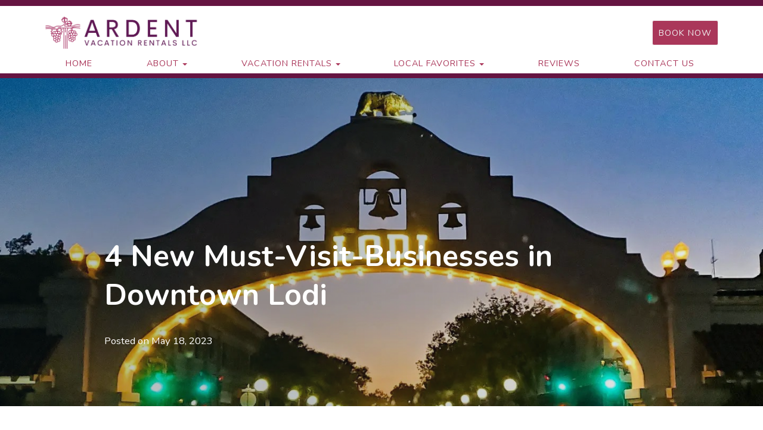

--- FILE ---
content_type: text/html; charset=utf-8
request_url: https://www.ardentvacationrentals.com/blog/4-new-mustvisitbusinesses-in-downtown-lodi
body_size: 31686
content:

<!DOCTYPE html>
<html lang="en" class="blogpost page-573983664">
<head prefix="og: http://ogp.me/ns# fb: http://ogp.me/ns/fb#">
    <meta charset="utf-8" />
        <meta name="viewport" content="width=device-width, initial-scale=1.0">
    <title>4 New Must-Visit-Businesses in Downtown Lodi - Ardent Vacation Rentals, LLC - Vacation Homes in Lodi, CA</title>
    <meta property="og:site_name" content="Ardent Vacation Rentals, LLC - Vacation Homes in Lodi, CA" />
        <meta property="og:title" content="4 New Must-Visit-Businesses in Downtown Lodi" />
    

<style>
    :root{
        --main-font: Nunito;
        --heading-font: Nunito;
        --text-color: #525252;
        --primary-color: #651441;
        --heading-color: #651441;
        --muted-text-color: #8c8c8c;
        --link-color: #aa375a;
        --heading-link-color: #651441;
    }
</style>
<link href="https://fonts.googleapis.com/css2?family=Nunito:wght@300;400;700" rel="stylesheet" />

        <link type="text/css" rel="stylesheet" href="https://cdn.orez.io/hc/content/sitebundle.min.css?v=3e6a31c8f1f9bd9c642e48b8b14a3c9c66dfedd8" />
            <style>
            .header-line .navbar-brand.has-brand-image { height:90px; }
        </style>

        <link rel="canonical" href="https://www.ardentvacationrentals.com/blog/4-new-mustvisitbusinesses-in-downtown-lodi" />
        <meta property="og:url" content="https://www.ardentvacationrentals.com/blog/4-new-mustvisitbusinesses-in-downtown-lodi" />

    

    
        <link rel="icon" href="https://uc.orez.io/f/c548f8b816cf46cba72cc076b35e699f" />
        <link rel="shortcut icon" href="https://uc.orez.io/f/c548f8b816cf46cba72cc076b35e699f" />
    <meta name="generator" content="OwnerRez" />
    

</head>
<body>
    <div class="header-container navbar-fixed-top" id="header-bar">
            <div class="visible-lg">
                

    <style>
        #header-line-93ce2f81-0474-4e3b-adad-9d093625d87b {
            --line-padding: 5px;
                
                --line-font-size: 0.9em;
                
            --bg-color: rgba(101, 20, 65, 1);
                
                --text-color: rgb(240, 240, 240);
                --link-color: rgb(240, 240, 240);
                
                        --button-color: var(--text-color);
            --button-bg-color: transparent;
            --button-color-hover: var(--bg-color);
            --button-padding: 0px;
            --line-bg-image: none;
        }
        #header-line-5ddfc25a-f5b9-4bfd-8b04-6859aa75b76f {
            --line-padding: 0px;
                
                --line-font-size: 0.9em;
                
            --bg-color: rgba(255, 255, 255, 1);
                
                --text-color: var(--primary-color);
                
                        --button-color: rgba(240, 240, 240, 1);
            --button-bg-color: #aa375a;
            --button-color-hover: #aa375a;
            --button-padding: 10px;
            --line-bg-image: none;
        }
        #header-line-fcc764ca-f7e2-4f31-83e2-d86ba2f42491 {
            --line-padding: 5px;
                
                --line-font-size: 0.9em;
                
            --bg-color: rgba(255, 255, 255, 1);
                
                --text-color: var(--primary-color);
                
                        --button-color: var(--text-color);
            --button-bg-color: transparent;
            --button-color-hover: var(--bg-color);
            --button-padding: 15px;
            --line-bg-image: none;
        }
        #header-line-cf25a9a2-eec4-46e7-9dc1-c31dd13bac91 {
            --line-padding: 4px;
                
                --line-font-size: 0.01em;
                
            --bg-color: rgba(101, 20, 65, 1);
                
                --text-color: var(--primary-color);
                
                        --button-color: var(--text-color);
            --button-bg-color: transparent;
            --button-color-hover: var(--bg-color);
            --button-padding: 0px;
            --line-bg-image: none;
        }
    </style>

<div class="header header-desktop" id="header-22066">

        <div id="header-line-93ce2f81-0474-4e3b-adad-9d093625d87b" class="not-sticky-top header-line-container" style="z-index:3">
            <div class="container">
                <div class="header-line">
                                                        </div>
            </div>
        </div>
        <div id="header-line-5ddfc25a-f5b9-4bfd-8b04-6859aa75b76f" class="not-sticky-top header-line-container" style="z-index:2">
            <div class="container">
                <div class="header-line">
    <div class="header-line-section section-left">

<div class="header-logo">
    <a href="/" class="navbar-brand has-brand-image" title="Ardent Vacation Rentals, LLC - Vacation Homes in Lodi, CA" style="background-image:url(&#39;https://uc.orez.io/f/9ca318343b5242eeb7a7b2a92518e4e4&#39;)">
    </a>
</div>    </div>
                                            <div class="header-line-section section-right section-links">

<div class="header-links">
    <ul class="list-inline">
                <li class="header-links-page">
                    <a class="btn btn-default" href="/book">
Book Now
                    </a>
                </li>
    </ul>
</div>

    </div>
                </div>
            </div>
        </div>
        <div id="header-line-fcc764ca-f7e2-4f31-83e2-d86ba2f42491" class="not-sticky-top header-line-container" style="z-index:1">
            <div class="container">
                <div class="header-line">
                        <div class="header-line-section section-center">

<div class="header-links">
    <ul class="list-inline">
                <li class="header-links-menu first">
                    <a href="/">Home</a>
                </li>
            <li class="dropdown header-links-menu">
                    <a href="/about-573966410" style="display:inline-block;padding-right:0px;">About</a>
                    <a class="dropdown-toggle" data-toggle="dropdown" href="#" style="display:inline-block;">
                        <span class="border-line"></span>
                        <b class="caret"></b>
                        <span class="sr-only">Toggle Dropdown</span>
                    </a>
                <ul class="dropdown-menu">

                            <li>
                                <a href="/management-services-573966411">Management Services</a>
                            </li>
                </ul>
            </li>
            <li class="dropdown header-links-menu">
                    <a href="/properties" style="display:inline-block;padding-right:0px;">Vacation Rentals</a>
                    <a class="dropdown-toggle" data-toggle="dropdown" href="#" style="display:inline-block;">
                        <span class="border-line"></span>
                        <b class="caret"></b>
                        <span class="sr-only">Toggle Dropdown</span>
                    </a>
                <ul class="dropdown-menu">

                                <li><a href="/american-oak-cottage-orp5b59d68x">American Oak Cottage</a></li>
                                <li><a href="/bordeaux-bungalow-orp5b6526dx">Bordeaux Bungalow</a></li>
                                <li><a href="/french-oak-cottage-orp5b59d69x">French Oak Cottage</a></li>
                                <li><a href="/oak-cottages-duplex-orp5b5c9abx">Oak Cottages Duplex</a></li>
                                <li><a href="/port-place-orp5b670d3x">Port Place</a></li>
                                <li><a href="/villa-vino-orp5b625d6x">Villa Vino</a></li>
                                <li><a href="/vineyard-vista-orp5b5dc72x">Vineyard Vista</a></li>
                                <li class="divider"></li>
                            <li>
                                <a href="/map">Map</a>
                            </li>
                </ul>
            </li>
            <li class="dropdown header-links-menu">
                    <a href="/local-recommendations-574000090" style="display:inline-block;padding-right:0px;">Local Favorites</a>
                    <a class="dropdown-toggle" data-toggle="dropdown" href="#" style="display:inline-block;">
                        <span class="border-line"></span>
                        <b class="caret"></b>
                        <span class="sr-only">Toggle Dropdown</span>
                    </a>
                <ul class="dropdown-menu">

                            <li>
                                <a target="_blank" href="/blog">Blog</a>
                            </li>
                </ul>
            </li>
                <li class="header-links-menu">
                    <a href="/reviews">Reviews</a>
                </li>
                <li class="header-links-menu last">
                    <a href="/contact-us-573966412">Contact Us</a>
                </li>
    </ul>
</div>

    </div>
                                    </div>
            </div>
        </div>
        <div id="header-line-cf25a9a2-eec4-46e7-9dc1-c31dd13bac91" class="not-sticky-top header-line-container">
            <div class="container">
                <div class="header-line">
                                                        </div>
            </div>
        </div>
</div>


            </div>
            <div class="visible-md">
                

    <style>
        #header-line-67fe9448-fd06-4d12-8b6e-29c5c373138f {
            --line-padding: 15px;
            --bg-color: rgba(255, 255, 255, 1);
                
                --text-color: rgba(0, 0, 0, 1);
                --link-color: rgba(0, 0, 0, 1);
                
                        --button-color: rgba(240, 240, 240, 1);
            --button-bg-color: #aa375a;
            --button-color-hover: #aa375a;
            --button-padding: 15px;
            --line-bg-image: none;
        }
    </style>

<div class="header header-tablet" id="header-22067">

        <div id="header-line-67fe9448-fd06-4d12-8b6e-29c5c373138f" class="not-sticky-top header-line-container">
            <div class="container">
                <div class="header-line">
    <div class="header-line-section section-left">

<div class="header-links">
    <ul class="list-inline">
                        <li class="header-link-menu">
                            <a class="btn btn-default header-menu-toggle collapsed" data-toggle="collapse" data-target="#header-menu-tablet-container">
                                <i class="glyphicon glyphicon-align-justify"></i>
                                <span class="sr-only">Toggle navigation</span>
                            </a>
                            <div id="header-menu-tablet-container" class="header-menu-container collapse">
                                <ul>
                                                    <li class="header-links-menu first">
                    <a href="/">Home</a>
                </li>
            <li class="dropdown header-links-menu">
                    <a href="/about-573966410" style="display:inline-block;padding-right:0px;">About</a>
                    <a class="dropdown-toggle" data-toggle="dropdown" href="#" style="display:inline-block;">
                        <span class="border-line"></span>
                        <b class="caret"></b>
                        <span class="sr-only">Toggle Dropdown</span>
                    </a>
                <ul class="dropdown-menu">

                            <li>
                                <a href="/management-services-573966411">Management Services</a>
                            </li>
                </ul>
            </li>
            <li class="dropdown header-links-menu">
                    <a href="/properties" style="display:inline-block;padding-right:0px;">Vacation Rentals</a>
                    <a class="dropdown-toggle" data-toggle="dropdown" href="#" style="display:inline-block;">
                        <span class="border-line"></span>
                        <b class="caret"></b>
                        <span class="sr-only">Toggle Dropdown</span>
                    </a>
                <ul class="dropdown-menu">

                                <li><a href="/american-oak-cottage-orp5b59d68x">American Oak Cottage</a></li>
                                <li><a href="/bordeaux-bungalow-orp5b6526dx">Bordeaux Bungalow</a></li>
                                <li><a href="/french-oak-cottage-orp5b59d69x">French Oak Cottage</a></li>
                                <li><a href="/oak-cottages-duplex-orp5b5c9abx">Oak Cottages Duplex</a></li>
                                <li><a href="/port-place-orp5b670d3x">Port Place</a></li>
                                <li><a href="/villa-vino-orp5b625d6x">Villa Vino</a></li>
                                <li><a href="/vineyard-vista-orp5b5dc72x">Vineyard Vista</a></li>
                                <li class="divider"></li>
                            <li>
                                <a href="/map">Map</a>
                            </li>
                </ul>
            </li>
            <li class="dropdown header-links-menu">
                    <a href="/local-recommendations-574000090" style="display:inline-block;padding-right:0px;">Local Favorites</a>
                    <a class="dropdown-toggle" data-toggle="dropdown" href="#" style="display:inline-block;">
                        <span class="border-line"></span>
                        <b class="caret"></b>
                        <span class="sr-only">Toggle Dropdown</span>
                    </a>
                <ul class="dropdown-menu">

                            <li>
                                <a target="_blank" href="/blog">Blog</a>
                            </li>
                </ul>
            </li>
                <li class="header-links-menu">
                    <a href="/reviews">Reviews</a>
                </li>
                <li class="header-links-menu last">
                    <a href="/contact-us-573966412">Contact Us</a>
                </li>

                                </ul>
                            </div>
                        </li>
    </ul>
</div>

    </div>
                        <div class="header-line-section section-center">

<div class="header-logo">
    <a href="/" class="navbar-brand has-brand-image" title="Ardent Vacation Rentals, LLC - Vacation Homes in Lodi, CA" style="background-image:url(&#39;https://uc.orez.io/f/9ca318343b5242eeb7a7b2a92518e4e4&#39;)">
    </a>
</div>    </div>
                        <div class="header-line-section section-right section-links">

<div class="header-links">
    <ul class="list-inline">
                <li class="header-links-page">
                    <a class="btn btn-default" href="/book">
Book Now
                    </a>
                </li>
    </ul>
</div>

    </div>
                </div>
            </div>
        </div>
</div>


            </div>
            <div class="visible-xs visible-sm">
                

    <style>
        #header-line-91b6d898-f0a8-42a9-8157-317b23d12bbb {
            --line-padding: 5px;
            --bg-color: rgba(255, 255, 255, 1);
                
                --text-color: var(--primary-color);
                
                        --button-color: var(--text-color);
            --button-bg-color: transparent;
            --button-color-hover: var(--bg-color);
            --button-padding: 10px;
            --line-bg-image: none;
        }
        #header-line-a00b79f2-d242-4749-8c07-e52ebc1f7017 {
            --line-padding: 5px;
                
                --line-font-size: 0.9em;
                
            --bg-color: rgba(255, 255, 255, 1);
                
                --text-color: var(--primary-color);
                
                        --button-color: rgba(240, 240, 240, 1);
            --button-bg-color: #aa375a;
            --button-color-hover: #aa375a;
            --button-padding: 10px;
            --line-bg-image: none;
        }
    </style>

<div class="header header-phone" id="header-22068">

        <div id="header-line-91b6d898-f0a8-42a9-8157-317b23d12bbb" class="not-sticky-top header-line-container" style="z-index:1">
            <div class="container">
                <div class="header-line">
    <div class="header-line-section section-left">

<div class="header-links">
    <ul class="list-inline">
                        <li class="header-link-menu">
                            <a class="btn btn-default header-menu-toggle collapsed" data-toggle="collapse" data-target="#header-menu-phone-container">
                                <i class="glyphicon glyphicon-align-justify"></i>
                                <span class="sr-only">Toggle navigation</span>
                            </a>
                            <div id="header-menu-phone-container" class="header-menu-container collapse">
                                <ul>
                                                    <li class="header-links-menu first">
                    <a href="/">Home</a>
                </li>
            <li class="dropdown header-links-menu">
                    <a href="/about-573966410" style="display:inline-block;padding-right:0px;">About</a>
                    <a class="dropdown-toggle" data-toggle="dropdown" href="#" style="display:inline-block;">
                        <span class="border-line"></span>
                        <b class="caret"></b>
                        <span class="sr-only">Toggle Dropdown</span>
                    </a>
                <ul class="dropdown-menu">

                            <li>
                                <a href="/management-services-573966411">Management Services</a>
                            </li>
                </ul>
            </li>
            <li class="dropdown header-links-menu">
                    <a href="/properties" style="display:inline-block;padding-right:0px;">Vacation Rentals</a>
                    <a class="dropdown-toggle" data-toggle="dropdown" href="#" style="display:inline-block;">
                        <span class="border-line"></span>
                        <b class="caret"></b>
                        <span class="sr-only">Toggle Dropdown</span>
                    </a>
                <ul class="dropdown-menu">

                                <li><a href="/american-oak-cottage-orp5b59d68x">American Oak Cottage</a></li>
                                <li><a href="/bordeaux-bungalow-orp5b6526dx">Bordeaux Bungalow</a></li>
                                <li><a href="/french-oak-cottage-orp5b59d69x">French Oak Cottage</a></li>
                                <li><a href="/oak-cottages-duplex-orp5b5c9abx">Oak Cottages Duplex</a></li>
                                <li><a href="/port-place-orp5b670d3x">Port Place</a></li>
                                <li><a href="/villa-vino-orp5b625d6x">Villa Vino</a></li>
                                <li><a href="/vineyard-vista-orp5b5dc72x">Vineyard Vista</a></li>
                                <li class="divider"></li>
                            <li>
                                <a href="/map">Map</a>
                            </li>
                </ul>
            </li>
            <li class="dropdown header-links-menu">
                    <a href="/local-recommendations-574000090" style="display:inline-block;padding-right:0px;">Local Favorites</a>
                    <a class="dropdown-toggle" data-toggle="dropdown" href="#" style="display:inline-block;">
                        <span class="border-line"></span>
                        <b class="caret"></b>
                        <span class="sr-only">Toggle Dropdown</span>
                    </a>
                <ul class="dropdown-menu">

                            <li>
                                <a target="_blank" href="/blog">Blog</a>
                            </li>
                </ul>
            </li>
                <li class="header-links-menu">
                    <a href="/reviews">Reviews</a>
                </li>
                <li class="header-links-menu last">
                    <a href="/contact-us-573966412">Contact Us</a>
                </li>

                                </ul>
                            </div>
                        </li>
    </ul>
</div>

    </div>
                        <div class="header-line-section section-center">

<div class="header-logo">
    <a href="/" class="navbar-brand has-brand-image" title="Ardent Vacation Rentals, LLC - Vacation Homes in Lodi, CA" style="background-image:url(&#39;https://uc.orez.io/f/9ca318343b5242eeb7a7b2a92518e4e4&#39;)">
    </a>
</div>    </div>
                        <div class="header-line-section section-right">
    </div>
                </div>
            </div>
        </div>
        <div id="header-line-a00b79f2-d242-4749-8c07-e52ebc1f7017" class="not-sticky-top header-line-container">
            <div class="container">
                <div class="header-line">
                        <div class="header-line-section section-center section-links">

<div class="header-links">
    <ul class="list-inline">
                <li class="header-links-page">
                    <a class="btn btn-default" href="/book">
Book Now
                    </a>
                </li>
    </ul>
</div>

    </div>
                                    </div>
            </div>
        </div>
</div>


            </div>
    </div>
    
    
    <article itemscope itemtype="http://schema.org/BlogPosting" itemprop="mainEntityOfPage">
        <meta property="og:title" content="4 New Must-Visit-Businesses in Downtown Lodi">
        <meta property="og:description" content="Downtown Lodi has been undergoing some exciting changes lately, with new businesses popping up left and right. Here are four newcomers that you won&#39;t want to miss on your next stroll down School Str...">
        <meta property="og:url" content="blog/4-new-mustvisitbusinesses-in-downtown-lodi">
        <meta name="twitter:card" content="summary_large_image">
        <meta property="og:site_name" content="Ardent Vacation Rentals, LLC - Vacation Homes in Lodi, CA">

            <meta property="og:image" content="https://www.ardentvacationrentals.com/content/Images/Blog/teaser-default.png" />
            <meta property="og:image:type" content="image/png" />
            <meta property="og:image:width" content="270" />
            <meta property="og:image:height" content="270" />

        <img src="https://uc.orez.io/f/60e2a592310144be8432decdd897a525" itemprop="image" style="display:none;" />
        <div id="organization" itemscope itemprop="publisher" itemtype="http://schema.org/Organization" style="display:none">
            <span itemprop="name">Ardent Vacation Rentals, LLC - Vacation Homes in Lodi, CA</span>
                <div itemprop="logo" itemscope itemtype="https://schema.org/ImageObject">
                    <meta itemprop="url" content="https://uc.orez.io/f/9ca318343b5242eeb7a7b2a92518e4e4">
                </div>
        </div>

        <div class="blog-header-wrap" style="background-image: url(&#39;https://uc.orez.io/f/60e2a592310144be8432decdd897a525&#39;);">
            <header>
                <div class="blog-header-container">
                    <h1 class="blog-title" itemprop="headline">4 New Must-Visit-Businesses in Downtown Lodi</h1>
                    <ul class="blog-meta blog-subnav blog-subnav-line">
                        <li>Posted on <span itemprop="datePublished" datetime="{0:2023-05-18}">May 18, 2023</span></li>
                        
                    </ul>
                    <ul class="blog-meta blog-categories">
                    </ul>
                </div>
            </header>
        </div>


    <div id="content" class="container">
        <div class="body-content">
            



<div class="row support-container support-container-sidebar-right support-container-no-borders">
    <div class="col-xs-12 col-lg-9">
        




<div id="1464" class="blog-1464 blog-article">
        <div class="support-article-content blog-article-content clearfix" data-role="auto-carousel">
            <p>Downtown Lodi has been undergoing some exciting changes lately, with new businesses popping up left and right. Here are four newcomers that you won't want to miss on your next stroll down School Street:</p>
<p><a rel="noopener" href="https://www.instagram.com/pop_thebubbly/?hl=en" target="_blank"><strong>Pop the Bubbly:</strong></a> A chic and stylish champagne bar, Pop the Bubbly offers a selection of sparkling wines, cocktails, small bites, and paninis. The cozy and elegant atmosphere is perfect for a date night or a night out with friends.</p>
<p><a rel="noopener" href="https://www.instagram.com/aftrlifevintage/?hl=en" target="_blank"><strong>Sweet Aftrlife:</strong></a> If you have a sweet tooth, you won't want to miss Sweet Aftrlife! With a nostalgic atmosphere and unique treats, this old-fashioned candy store also serves Gunther&rsquo;s ice cream, a local favorite based in Sacramento.</p>
<p><a rel="noopener" href="https://www.lodicyclery.com/" target="_blank"><strong>Lodi Cyclery:</strong></a> For those who love to explore the outdoors, Lodi Cyclery on School Street is a must-visit. In addition to selling and repairing bicycles, Lodi Cyclery also offers bike rentals by the hour or day. Lodi Cyclery also has a coffee bar in their shop, perfect for a pre-ride boost of energy!</p>
<p><a rel="noopener" href="https://tequilerostaqueria.com/stockton-tequileros-taqueria-locations" target="_blank"><strong>Tequileros Cantina:</strong> </a>Tequileros Cantina is a new Mexican restaurant that offers a unique and modern twist on traditional Mexican cuisine. Tequileros Cantina offers a variety of Mexican beers to accompany their food and is a great spot for lunch or dinner.</p>
<p>These are just a few of the new businesses that are adding to the vibrancy of Downtown Lodi. With so much to see and do, it's an exciting time to explore all that Lodi has to offer.</p>
        </div>
</div>


    </div>
    <div class="col-lg-3 visible-lg">
        <div>
            <h3>Latest Posts</h3>
            <ul class="blog-latest-posts">
                    <li>
                        <a href="/blog/from-nature-to-adventure-celebrating-seasons-in-lodi">
                            <img width="150" height="150" class="blog-image-thumbnail" src="https://uc.orez.io/f/eb41142bc1f644f7a0d01d5a1bac65e2">
                            <div class="blog-title">From Nature to Adventure: Cele...</div>
                        </a>
                    </li>
                    <li>
                        <a href="/blog/sip-back-relax-discover-lodis-wines-with-stressfree-transportation-options">
                            <img width="150" height="150" class="blog-image-thumbnail" src="https://uc.orez.io/f/998503830cc448ab8f00a62fb86c2aac">
                            <div class="blog-title">Sip Back &amp; Relax: Discover Lod...</div>
                        </a>
                    </li>
                    <li>
                        <a href="/blog/5-restaurants-to-celebrate-a-special-occasion-in-lodi">
                            <img width="150" height="150" class="blog-image-thumbnail" src="https://uc.orez.io/f/94697f8b3c47453f9169b0168e4a205e">
                            <div class="blog-title">5 Restaurants to Celebrate a S...</div>
                        </a>
                    </li>
                    <li>
                        <a href="/blog/beyondthewine-experiences-in-lodi-ca">
                            <img width="150" height="150" class="blog-image-thumbnail" src="https://uc.orez.io/f/f4695b49eaa94d9db3bd778092684fd7">
                            <div class="blog-title">Beyond-the-Wine Experiences in...</div>
                        </a>
                    </li>
                    <li>
                        <a href="/blog/favorite-lodi-coffee-shops-bakeries">
                            <img width="150" height="150" class="blog-image-thumbnail" src="https://uc.orez.io/f/0438c0f97e2c4a0a934c0330d9ca9827">
                            <div class="blog-title">Favorite Lodi Coffee Shops &amp; B...</div>
                        </a>
                    </li>
            </ul>
            <h3>Subscribe</h3>
                <div class="blog-syndication">
                    <ul class="links">
                        <li><a rel="nofollow" href="/blog/rss"><i class="fas fa-rss-square"></i>By RSS</a></li>
                                                                            <li><a rel="nofollow" href="https://www.instagram.com/ardentvacationrentals"><i class="fab fa-instagram-square"></i>Instagram</a></li>
                                                                    </ul>
                </div>
        </div>
    </div>
</div>





        </div>
            <footer>
                <hr />
                <p style="text-align: center;"><a href="tel:(209) 816-9618">(209) 816-9618</a> &bull; <a href="mailto:info@ardentvacationrentals.com">info@ardentvacationrentals.com</a>&nbsp;&nbsp;&bull; <a rel="noopener" href="https://www.instagram.com/ardentvacationrentals" target="_blank">Instagram</a><br />&copy; 2026 Ardent Vacation Rentals, LLC&nbsp;</p>
            </footer>
    </div>
    
    
</article>


    <div class="requires-login show-if-login" style="display:none;padding: 10px 15px;background: #eee;border-top:1px solid #888;position: fixed;bottom: 0;left: 0;right: 0;font-weight: bold;text-align: center;z-index:1000" data-nosnippet>
        You're logged in to OwnerRez. Manage this site: &nbsp;
        <div class="btn-group">
                <a href="https://app.ownerrez.com/settings/hostedsites/573930014/pageedit/573983664" class="btn btn-default"><i class="fas fa-pencil-alt"> Edit Page</i></a>
            <a href="https://app.ownerrez.com/settings/hostedsites/573930014" class="btn btn-default"><i class="fas fa-cogs"> Edit Site</i></a>
                <a href="https://app.ownerrez.com/logout?site=573930014&page=573983664&property=" class="btn btn-default"><i class="fas fa-sign-out"></i> Logout</a>
        </div>
    </div>
    <script src="https://cdn.orez.io/hc/scripts/sitebundle.min.js?v=96617d914d167aeb1f19415ee4c40331af997f18"></script>
    <script>
        if (false)
            $("body:not(:has(.hero-carousel)) #content, .hero-carousel .carousel-caption").css({ "padding-top": $("#header-bar").height(), "margin-top": 0 });
        else
            $("body").css({ "padding-top": $("#header-bar").height() });
    </script>
    
    
    <script src="https://app.ownerrez.com/isloggedin.js?hostedSiteId=573930014"></script>
    <script>
        // https://jhildenbiddle.github.io/css-vars-ponyfill
        if (document.documentMode)
            $.getScript("https://cdn.jsdelivr.net/npm/css-vars-ponyfill@2", function () { cssVars(); });
    </script>
</body>
</html>
